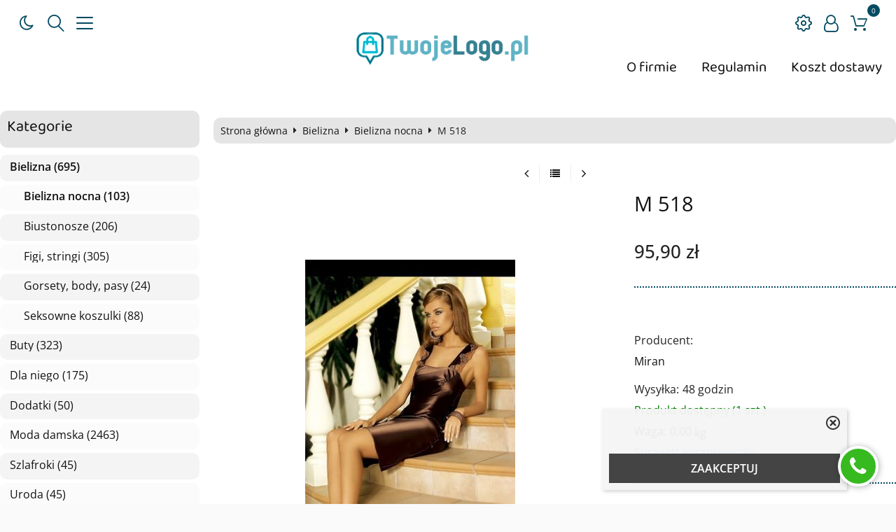

--- FILE ---
content_type: text/html; charset=UTF-8
request_url: https://sklep.esklep.net.pl/m-518-p-936.html
body_size: 12627
content:
<!DOCTYPE html>
<html xmlns="http://www.w3.org/1999/xhtml" dir="ltr" xml:lang="pl" lang="pl">
<head>
<script>
	if (localStorage.getItem("dark") > 0) {
		document.documentElement.style.setProperty('background', 'rgb(17, 17, 17)');
	} else {
		document.documentElement.style.setProperty('background', 'rgb(250, 250, 250)');
	};
</script>
	<meta http-equiv="Content-Type" content="text/html; charset=utf-8" />

<title>M 518 - Sklep internetowy odzież damska, odzież męska, odzież dziecięca, obuwie, niskie ceny.</title>
<meta name="description" content="Koszulka z satyny w kolorze brązu , z urokliwym mieniącym się haftem spowijającym ramiona .Cięcia wzdłuż biustu pozwalają uwypuklić biust. Sklep internetowy odzież damska, odzież męska, odzież dziecięca, obuwie, niskie ceny.">
<meta name="keywords" content="M, 518, Sklep internetowy odzież damska, odzież męska, odzież dziecięca, obuwie, niskie ceny.">

<meta name="viewport" content="width=device-width, initial-scale=1">

<base href="https://sklep.esklep.net.pl/" />

<link rel="SHORTCUT ICON" href="templates/szablony/szablon_2023_03_RWD/images/header/ikona.ico">

	<style>
		body { background: none; }
		#body-wrapper { width: 1566px; }
		#lewaKolumna {
			width: 285px;
			margin-right: 10px;
		}
		#prawaKolumna {
			width: 285px;
			margin-left: 10px;
		}
		#lewaKolumna .infoBox + .infoBox { margin-top: 10px; }
		#prawaKolumna .infoBox  + .infoBox { margin-top: 10px; }
		#srodkowaKolumna .sliderRev { margin-bottom: 10px; }
		.contentBox { padding: 5px; }
		.product-picture img { max-height: 300px; }
		.listaProduktow > li { width: 33.333333333333%; }
		.listaKategorii > li { width: 33.333333333333%; }
	</style>

<link rel="stylesheet" href="templates/css/main.css" media="all">
<link rel="stylesheet" href="templates/szablony/szablon_2023_03_RWD/stylesheet.css" media="all">
<meta name="robots" content="index,follow" />
<meta property="og:image" content="https://sklep.esklep.net.pl/images/db_imagescustom900x1200_10844.jpg"/>
<meta property="og:url" content="https://sklep.esklep.net.pl/m-518-p-936.html"/>
<meta property="og:title" content="M 518"/>
<meta property="og:description" content="Koszulka z satyny w kolorze brązu , z urokliwym mieniącym się haftem spowijającym ramiona .Cięcia wzdłuż biustu pozwalają uwypuklić biust."/>
<script>var produkt = {};</script>
<script async src="//pagead2.googlesyndication.com/pagead/js/adsbygoogle.js"></script>
<script>
  (adsbygoogle = window.adsbygoogle || []).push({
    google_ad_client: "ca-pub-5873246415647412",
    enable_page_level_ads: true
  });
</script>
<link rel="stylesheet" href="templates/css/product_info_4.css"></head>
<body class="asite">
			<div id="body-wrapper">
		<div id="fb-root"></div>
				<header id="hTop">
			<div id="header-default-top">
	<div class="container">
		<div class="logo_top">
			<div class="logo"><a href="https://sklep.esklep.net.pl/" title="Sklep internetowy odzież damska, odzież męska, odzież dziecięca, obuwie, niskie ceny."><img src="templates/szablony/szablon_2023_03_RWD/images/header/logo.png" alt="Sklep internetowy odzież damska, odzież męska, odzież dziecięca, obuwie, niskie ceny." title=" Sklep internetowy odzież damska, odzież męska, odzież dziecięca, obuwie, niskie ceny. "></a></div>		</div>
		<div id="wyszukaj"><form name="quick_find" action="https://sklep.esklep.net.pl/advanced_search_result.php" method="get"><input type="text" name="keywords" size="10" class="input" placeholder="" /><input type="hidden" name="sStore" value="lucrtfb87a9e1cn6kfo1d3nql3" /><button class="btn"></button></form></div>		<nav class="pasekMenu box1">
								<ul class="menuResponsywne">
						<li id="swich_mode">
							<i class="idark fa fa-moon-o"></i>
							<i class="isun fa fa-sun-o"></i>
						</li>
						<li class="boxMT"><a id="offerHead" class="icons-lines7" data-kontener="infoKategorie"></a></li>						<li class="boxST"><a id="searchTop" class="szukaj icons-magnifying-glass34" data-kontener="szukaj"></a></li>					</ul>
								<div class="kontenerMenuResponsywne">
					<div class="m_close">
						<i class="fa fa-times-circle-o" aria-hidden="true"></i>
					</div>
					<div class="infoKategorie">
						<div class="addLinks kategorie">
													</div>
						<div class="kategorie">
							<h3>
								<a href="https://sklep.esklep.net.pl/categories.php" title="Kategorie">
									Kategorie								</a>
							</h3>
							<ul class="kategorie"><li><a href="https://sklep.esklep.net.pl/bielizna-c-6.html" title="Bielizna">Bielizna</a><span class="przelacz"></span><ul class="podkategorie"><li><a href="https://sklep.esklep.net.pl/bielizna-nocna-c-6_32.html" title="Bielizna nocna">Bielizna nocna</a></li><li><a href="https://sklep.esklep.net.pl/biustonosze-c-6_7.html" title="Biustonosze">Biustonosze</a></li><li><a href="https://sklep.esklep.net.pl/figi-stringi-c-6_8.html" title="Figi, stringi">Figi, stringi</a></li><li><a href="https://sklep.esklep.net.pl/gorsety-body-pasy-c-6_9.html" title="Gorsety, body, pasy">Gorsety, body, pasy</a></li><li><a href="https://sklep.esklep.net.pl/seksowne-koszulki-c-6_10.html" title="Seksowne koszulki">Seksowne koszulki</a></li></ul></li><li><a href="https://sklep.esklep.net.pl/buty-c-18.html" title="Buty">Buty</a><span class="przelacz"></span><ul class="podkategorie"><li><a href="https://sklep.esklep.net.pl/botki-i-polbuty-c-18_28.html" title="Botki i półbuty">Botki i półbuty</a></li><li><a href="https://sklep.esklep.net.pl/czolenka-c-18_19.html" title="Czółenka">Czółenka</a></li><li><a href="https://sklep.esklep.net.pl/kozaki-c-18_22.html" title="Kozaki">Kozaki</a></li></ul></li><li><a href="https://sklep.esklep.net.pl/dla-niego-c-30.html" title="Dla niego">Dla niego</a><span class="przelacz"></span><ul class="podkategorie"><li><a href="https://sklep.esklep.net.pl/kurtki-marynarki-c-30_31.html" title="Kurtki, marynarki">Kurtki, marynarki</a></li><li><a href="https://sklep.esklep.net.pl/swetry-c-30_34.html" title="Swetry">Swetry</a></li></ul></li><li><a href="https://sklep.esklep.net.pl/dodatki-c-20.html" title="Dodatki">Dodatki</a><span class="przelacz"></span><ul class="podkategorie"><li><a href="https://sklep.esklep.net.pl/apaszki-i-szale-c-20_21.html" title="Apaszki i szale">Apaszki i szale</a></li><li><a href="https://sklep.esklep.net.pl/rekawiczki-c-20_23.html" title="Rękawiczki">Rękawiczki</a></li></ul></li><li><a href="https://sklep.esklep.net.pl/moda-damska-c-11.html" title="Moda damska">Moda damska</a><span class="przelacz"></span><ul class="podkategorie"><li><a href="https://sklep.esklep.net.pl/bluzki-damskie-c-11_14.html" title="Bluzki damskie">Bluzki damskie</a></li><li><a href="https://sklep.esklep.net.pl/koszule-damskie-c-11_12.html" title="Koszule damskie">Koszule damskie</a></li><li><a href="https://sklep.esklep.net.pl/spodnie-c-11_24.html" title="Spodnie">Spodnie</a></li><li><a href="https://sklep.esklep.net.pl/spodnice-c-11_27.html" title="Spódnice">Spódnice</a></li><li><a href="https://sklep.esklep.net.pl/sukienki-dzienne-c-11_26.html" title="Sukienki dzienne">Sukienki dzienne</a></li><li><a href="https://sklep.esklep.net.pl/sukienki-wieczorowe-c-11_29.html" title="Sukienki wieczorowe">Sukienki wieczorowe</a></li><li><a href="https://sklep.esklep.net.pl/swetry-bolerka-c-11_13.html" title="Swetry, bolerka">Swetry, bolerka</a></li><li><a href="https://sklep.esklep.net.pl/zakiety-i-plaszcze-c-11_15.html" title="Żakiety i płaszcze">Żakiety i płaszcze</a></li></ul></li><li><a href="https://sklep.esklep.net.pl/szlafroki-c-33.html" title="Szlafroki">Szlafroki</a></li><li><a href="https://sklep.esklep.net.pl/uroda-c-16.html" title="Uroda">Uroda</a><span class="przelacz"></span><ul class="podkategorie"><li><a href="https://sklep.esklep.net.pl/kosmetyki-pielegnacyjne-c-16_17.html" title="Kosmetyki pielęgnacyjne">Kosmetyki pielęgnacyjne</a></li><li><a href="https://sklep.esklep.net.pl/super-linia-c-16_25.html" title="Super linia">Super linia</a></li></ul></li><li><a href="https://sklep.esklep.net.pl/bielizna-damska-c-1.html" title="Bielizna damska">Bielizna damska</a></li><li><a href="https://sklep.esklep.net.pl/bielizna-meska-c-2.html" title="Bielizna męska">Bielizna męska</a></li><li><a href="https://sklep.esklep.net.pl/bielizna-dziecieca-c-5.html" title="Bielizna dziecięca">Bielizna dziecięca</a></li></ul>						</div>
						<div class="informacje kategorie">
							<h3>Informacje</h3>
							<li><a href="https://sklep.esklep.net.pl/sklep-internetowy-o-firmie-inf-17.html" title="O firmie">O firmie</a></li><li><a href="https://sklep.esklep.net.pl/sklep-internetowy-regulamin-sklepu-program-sklep-oprogramowanie-sklepy-internetowe-inf-4.html" title="Regulamin">Regulamin</a></li><li><a href="https://sklep.esklep.net.pl/sklep-internetowy-koszt-zalozenie-sklepu-program-sklep-sklepy-internetowe-inf-5.html" title="Koszt dostawy">Koszt dostawy</a></li>						</div>
						<div class="box_konto kategorie">
							<ul class="linkiKonta"><li class="zaloguj"><a href="https://sklep.esklep.net.pl/login.php"
					title="Zaloguj się">Zaloguj się</a></li><li class="zarejestruj"><a href="https://sklep.esklep.net.pl/login.php#jestem_nowy"
					title="Zarejestruj">Zarejestruj</a></li></ul>						</div>
					</div>
				</div>
		</nav>
		<nav class="pasekMenu">
								<ul class="menuResponsywne">
						<li><a id="clang" class="icons-gear40" data-kontener="infoKategorie"></a></li>						<li class="zaloguj"><a href="https://sklep.esklep.net.pl/login.php"
					title="Zaloguj się">Zaloguj się</a></li><li class="zarejestruj"><a href="https://sklep.esklep.net.pl/login.php#jestem_nowy"
					title="Zarejestruj">Zarejestruj</a></li>						<li><a id="basketTop" class="icons-shopping-cart13" data-kontener="koszyk"><span class="number aktuKoszykIlosc"><0</span></a></li>
					</ul>
						</nav>
			</div>
<div id="header_koszyk">
		<div class="content"><div id="closeBasket"><i class="fa fa-times" aria-hidden="true"></i>
</div><div><div id="shopping_cart_header"><div class="tresc">...jest pusty</div></div></div><div class="przyciski"><a href="https://sklep.esklep.net.pl/shopping_cart.php" title="Koszyk" class="button">Koszyk</a></div></div>
<div id="jezyki_box">
	<div class="jezykiWaluty"><form name="regional" action="https://sklep.esklep.net.pl//product_info.php" method="get"><select name="currency" onChange="this.form.submit();"><option value="PLN" SELECTED>PLN</option><option value="EUR">EUR</option><option value="USD">USD</option><option value="GBP">GBP</option><option value="CZK">CZK</option></select><input type="hidden" name="products_id" value="936" /><input type="hidden" name="sStore" value="lucrtfb87a9e1cn6kfo1d3nql3" /></form></div></div>
	</div>
</div>
<div id="header-default">
	<div class="container">


<nav class="pasekMenu">
	<ul id="menu" class="MM menuZwykle lBox">
		<li class="zaloguj"><a href="https://sklep.esklep.net.pl/login.php"
					title="Zaloguj się">Zaloguj się</a></li><li class="zarejestruj"><a href="https://sklep.esklep.net.pl/login.php#jestem_nowy"
					title="Zarejestruj">Zarejestruj</a></li>	</ul>
	<ul class="kategorieNaglowek rBox">
		<li><a href="https://sklep.esklep.net.pl/sklep-internetowy-o-firmie-inf-17.html" title="O firmie">O firmie</a></li><li><a href="https://sklep.esklep.net.pl/sklep-internetowy-regulamin-sklepu-program-sklep-oprogramowanie-sklepy-internetowe-inf-4.html" title="Regulamin">Regulamin</a></li><li><a href="https://sklep.esklep.net.pl/sklep-internetowy-koszt-zalozenie-sklepu-program-sklep-sklepy-internetowe-inf-5.html" title="Koszt dostawy">Koszt dostawy</a></li>	</ul>	
</nav>


<div class="naglowek"><div class="logo"><a href="https://sklep.esklep.net.pl/" title="Sklep internetowy odzież damska, odzież męska, odzież dziecięca, obuwie, niskie ceny."><img src="templates/szablony/szablon_2023_03_RWD/images/header/logo.png" alt="Sklep internetowy odzież damska, odzież męska, odzież dziecięca, obuwie, niskie ceny." title=" Sklep internetowy odzież damska, odzież męska, odzież dziecięca, obuwie, niskie ceny. "></a></div></div>	</div>
</div>

<script src="templates/szablony/szablon_2023_03_RWD/header.js" defer></script>

		</header>
						<main>
			<div class="container">
						<!-- column_left //-->
			<div id="lewaKolumna"><!-- categories //-->
<div id="kategorieInfoBox" class="kategorieRozwijane infoBox"><div class="infoBoxHeading"><a href="https://sklep.esklep.net.pl/categories.php" title="Kategorie">Kategorie</a><div id="catst" style="float:right;width:10%;margin-top:0px;text-align:right;"></div></div><div class="infoBoxContents"><div class="tresc"><div class="submenuKontener parent" data-id="6"><p><a href="https://sklep.esklep.net.pl/bielizna-c-6.html" title="Bielizna">Bielizna&nbsp;(695)</a></p>
</div>
<div class="submenuKontener parent" data-id="18"><p><a href="https://sklep.esklep.net.pl/buty-c-18.html" title="Buty">Buty&nbsp;(323)</a></p>
</div>
<div class="submenuKontener parent" data-id="30"><p><a href="https://sklep.esklep.net.pl/dla-niego-c-30.html" title="Dla niego">Dla niego&nbsp;(175)</a></p>
</div>
<div class="submenuKontener parent" data-id="20"><p><a href="https://sklep.esklep.net.pl/dodatki-c-20.html" title="Dodatki">Dodatki&nbsp;(50)</a></p>
</div>
<div class="submenuKontener parent" data-id="11"><p><a href="https://sklep.esklep.net.pl/moda-damska-c-11.html" title="Moda damska">Moda damska&nbsp;(2463)</a></p>
</div>
<div class="submenuKontener" data-id="33"><p><a href="https://sklep.esklep.net.pl/szlafroki-c-33.html" title="Szlafroki">Szlafroki&nbsp;(45)</a></p>
</div>
<div class="submenuKontener parent" data-id="16"><p><a href="https://sklep.esklep.net.pl/uroda-c-16.html" title="Uroda">Uroda&nbsp;(45)</a></p>
</div>
<div class="submenuKontener" data-id="1"><p><a href="https://sklep.esklep.net.pl/bielizna-damska-c-1.html" title="Bielizna damska">Bielizna damska</a></p>
</div>
<div class="submenuKontener" data-id="2"><p><a href="https://sklep.esklep.net.pl/bielizna-meska-c-2.html" title="Bielizna męska">Bielizna męska</a></p>
</div>
<div class="submenuKontener" data-id="5"><p><a href="https://sklep.esklep.net.pl/bielizna-dziecieca-c-5.html" title="Bielizna dziecięca">Bielizna dziecięca</a></p>
</div>

</div></div><div class="infoBoxFooter"></div></div><script>var activeCategory = "6_32";</script><!-- categories_eof //-->
<!-- whats_new //-->
<div id="nowosciInfoBox" class="infoBox"><div class="infoBoxHeading"><a href="https://sklep.esklep.net.pl/products_new.php" title="Nowości">Nowości</a></div><div class="infoBoxContents"><div class="tresc"><div id="windowHider"><div id="containerHider"><div class="innerHider net77_nowosci_nowe"><div class="product-wrapper"><div class="product-picture"><a href="https://sklep.esklep.net.pl/zakiet-moe030-mint-p-2748.html" title="Żakiet MOE030 Mint" class="podgladMiniaturek" data-idProduktu="2748"><img src="images/min/product_min/db_imagescustom900x1200_48247.jpg" alt="Żakiet MOE030 Mint" title=" Żakiet MOE030 Mint " width="300" height="300" loading="lazy"></a><div class="show-zoom mobile"><div class="icon"></div><div class="text">Szybki podgląd</div></div></div><script>produkt["2748"] = {"zoom":"images\/min\/product_mid\/db_imagescustom900x1200_48247.jpg","tytul":"\u017bakiet MOE030 Mint","opis":"","cena":"<span class=\"cenaBrutto\">128,90 z\u0142<\/span>","urlProduktu":null,"przyciski":["closetRemove","shoppingCart","tellFriend"]};</script><div class="nazwa net77_tytul"><a href="https://sklep.esklep.net.pl/zakiet-moe030-mint-p-2748.html" title="Żakiet MOE030 Mint">Żakiet MOE030 Mint</a></div><div class="net77_cena"><span class="cenaBrutto">128,90 zł</span></div></div></div><div class="innerHider net77_nowosci_nowe"><div class="product-wrapper"><div class="product-picture"><a href="https://sklep.esklep.net.pl/zakiet-moe030-powder-pink-p-2749.html" title="Żakiet MOE030 Powder Pink" class="podgladMiniaturek" data-idProduktu="2749"><img src="images/min/product_min/db_imagescustom900x1200_48250.jpg" alt="Żakiet MOE030 Powder Pink" title=" Żakiet MOE030 Powder Pink " width="300" height="300" loading="lazy"></a><div class="show-zoom mobile"><div class="icon"></div><div class="text">Szybki podgląd</div></div></div><script>produkt["2749"] = {"zoom":"images\/min\/product_mid\/db_imagescustom900x1200_48250.jpg","tytul":"\u017bakiet MOE030 Powder Pink","opis":"","cena":"<span class=\"cenaBrutto\">128,90 z\u0142<\/span>","urlProduktu":null,"przyciski":["closetRemove","shoppingCart","tellFriend"]};</script><div class="nazwa net77_tytul"><a href="https://sklep.esklep.net.pl/zakiet-moe030-powder-pink-p-2749.html" title="Żakiet MOE030 Powder Pink">Żakiet MOE030 Powder Pink</a></div><div class="net77_cena"><span class="cenaBrutto">128,90 zł</span></div></div></div><div class="innerHider net77_nowosci_nowe"><div class="product-wrapper"><div class="product-picture"><a href="https://sklep.esklep.net.pl/zakiet-moe030-yellow-p-2750.html" title="Żakiet MOE030 Yellow" class="podgladMiniaturek" data-idProduktu="2750"><img src="images/min/product_min/db_imagescustom900x1200_48253.jpg" alt="Żakiet MOE030 Yellow" title=" Żakiet MOE030 Yellow " width="300" height="300" loading="lazy"></a><div class="show-zoom mobile"><div class="icon"></div><div class="text">Szybki podgląd</div></div></div><script>produkt["2750"] = {"zoom":"images\/min\/product_mid\/db_imagescustom900x1200_48253.jpg","tytul":"\u017bakiet MOE030 Yellow","opis":"","cena":"<span class=\"cenaBrutto\">128,90 z\u0142<\/span>","urlProduktu":null,"przyciski":["closetRemove","shoppingCart","tellFriend"]};</script><div class="nazwa net77_tytul"><a href="https://sklep.esklep.net.pl/zakiet-moe030-yellow-p-2750.html" title="Żakiet MOE030 Yellow">Żakiet MOE030 Yellow</a></div><div class="net77_cena"><span class="cenaBrutto">128,90 zł</span></div></div></div><div class="innerHider net77_nowosci_nowe"><div class="product-wrapper"><div class="product-picture"><a href="https://sklep.esklep.net.pl/spodnie-spodnie-dresowe-moe056-dark-grey-p-2751.html" title="Spodnie Spodnie dresowe MOE056 Dark Grey" class="podgladMiniaturek" data-idProduktu="2751"><img src="images/min/product_min/db_imagescustom900x1200_48256.jpg" alt="Spodnie Spodnie dresowe MOE056 Dark Grey" title=" Spodnie Spodnie dresowe MOE056 Dark Grey " width="300" height="300" loading="lazy"></a><div class="show-zoom mobile"><div class="icon"></div><div class="text">Szybki podgląd</div></div></div><script>produkt["2751"] = {"zoom":"images\/min\/product_mid\/db_imagescustom900x1200_48256.jpg","tytul":"Spodnie Spodnie dresowe MOE056 Dark Grey","opis":"","cena":"<span class=\"cenaBrutto\">104,90 z\u0142<\/span>","urlProduktu":null,"przyciski":["closetRemove","shoppingCart","tellFriend"]};</script><div class="nazwa net77_tytul"><a href="https://sklep.esklep.net.pl/spodnie-spodnie-dresowe-moe056-dark-grey-p-2751.html" title="Spodnie Spodnie dresowe MOE056 Dark Grey">Spodnie Spodnie dresowe MOE056 Dark Grey</a></div><div class="net77_cena"><span class="cenaBrutto">104,90 zł</span></div></div></div><div class="innerHider net77_nowosci_nowe"><div class="product-wrapper"><div class="product-picture"><a href="https://sklep.esklep.net.pl/spodnie-spodnie-dresowe-moe056-grey-p-2752.html" title="Spodnie Spodnie dresowe MOE056 Grey" class="podgladMiniaturek" data-idProduktu="2752"><img src="images/min/product_min/db_imagescustom900x1200_48259.jpg" alt="Spodnie Spodnie dresowe MOE056 Grey" title=" Spodnie Spodnie dresowe MOE056 Grey " width="300" height="300" loading="lazy"></a><div class="show-zoom mobile"><div class="icon"></div><div class="text">Szybki podgląd</div></div></div><script>produkt["2752"] = {"zoom":"images\/min\/product_mid\/db_imagescustom900x1200_48259.jpg","tytul":"Spodnie Spodnie dresowe MOE056 Grey","opis":"","cena":"<span class=\"cenaBrutto\">104,90 z\u0142<\/span>","urlProduktu":null,"przyciski":["closetRemove","shoppingCart","tellFriend"]};</script><div class="nazwa net77_tytul"><a href="https://sklep.esklep.net.pl/spodnie-spodnie-dresowe-moe056-grey-p-2752.html" title="Spodnie Spodnie dresowe MOE056 Grey">Spodnie Spodnie dresowe MOE056 Grey</a></div><div class="net77_cena"><span class="cenaBrutto">104,90 zł</span></div></div></div><div class="innerHider net77_nowosci_nowe"><div class="product-wrapper"><div class="product-picture"><a href="https://sklep.esklep.net.pl/spodnie-spodnie-dresowe-moe055-black-p-2753.html" title="Spodnie Spodnie dresowe MOE055 Black" class="podgladMiniaturek" data-idProduktu="2753"><img src="images/min/product_min/db_imagescustom900x1200_48264.jpg" alt="Spodnie Spodnie dresowe MOE055 Black" title=" Spodnie Spodnie dresowe MOE055 Black " width="300" height="300" loading="lazy"></a><div class="show-zoom mobile"><div class="icon"></div><div class="text">Szybki podgląd</div></div></div><script>produkt["2753"] = {"zoom":"images\/min\/product_mid\/db_imagescustom900x1200_48264.jpg","tytul":"Spodnie Spodnie dresowe MOE055 Black","opis":"","cena":"<span class=\"cenaBrutto\">84,90 z\u0142<\/span>","urlProduktu":null,"przyciski":["closetRemove","shoppingCart","tellFriend"]};</script><div class="nazwa net77_tytul"><a href="https://sklep.esklep.net.pl/spodnie-spodnie-dresowe-moe055-black-p-2753.html" title="Spodnie Spodnie dresowe MOE055 Black">Spodnie Spodnie dresowe MOE055 Black</a></div><div class="net77_cena"><span class="cenaBrutto">84,90 zł</span></div></div></div><div class="innerHider net77_nowosci_nowe"><div class="product-wrapper"><div class="product-picture"><a href="https://sklep.esklep.net.pl/spodnie-spodnie-dresowe-moe055-blue-p-2754.html" title="Spodnie Spodnie dresowe MOE055 Blue" class="podgladMiniaturek" data-idProduktu="2754"><img src="images/min/product_min/db_imagescustom900x1200_48267.jpg" alt="Spodnie Spodnie dresowe MOE055 Blue" title=" Spodnie Spodnie dresowe MOE055 Blue " width="300" height="300" loading="lazy"></a><div class="show-zoom mobile"><div class="icon"></div><div class="text">Szybki podgląd</div></div></div><script>produkt["2754"] = {"zoom":"images\/min\/product_mid\/db_imagescustom900x1200_48267.jpg","tytul":"Spodnie Spodnie dresowe MOE055 Blue","opis":"","cena":"<span class=\"cenaBrutto\">84,90 z\u0142<\/span>","urlProduktu":null,"przyciski":["closetRemove","shoppingCart","tellFriend"]};</script><div class="nazwa net77_tytul"><a href="https://sklep.esklep.net.pl/spodnie-spodnie-dresowe-moe055-blue-p-2754.html" title="Spodnie Spodnie dresowe MOE055 Blue">Spodnie Spodnie dresowe MOE055 Blue</a></div><div class="net77_cena"><span class="cenaBrutto">84,90 zł</span></div></div></div><div class="innerHider net77_nowosci_nowe"><div class="product-wrapper"><div class="product-picture"><a href="https://sklep.esklep.net.pl/spodnie-spodnie-dresowe-moe055-grey-p-2755.html" title="Spodnie Spodnie dresowe MOE055 Grey" class="podgladMiniaturek" data-idProduktu="2755"><img src="images/min/product_min/db_imagescustom900x1200_48270.jpg" alt="Spodnie Spodnie dresowe MOE055 Grey" title=" Spodnie Spodnie dresowe MOE055 Grey " width="300" height="300" loading="lazy"></a><div class="show-zoom mobile"><div class="icon"></div><div class="text">Szybki podgląd</div></div></div><script>produkt["2755"] = {"zoom":"images\/min\/product_mid\/db_imagescustom900x1200_48270.jpg","tytul":"Spodnie Spodnie dresowe MOE055 Grey","opis":"","cena":"<span class=\"cenaBrutto\">84,90 z\u0142<\/span>","urlProduktu":null,"przyciski":["closetRemove","shoppingCart","tellFriend"]};</script><div class="nazwa net77_tytul"><a href="https://sklep.esklep.net.pl/spodnie-spodnie-dresowe-moe055-grey-p-2755.html" title="Spodnie Spodnie dresowe MOE055 Grey">Spodnie Spodnie dresowe MOE055 Grey</a></div><div class="net77_cena"><span class="cenaBrutto">84,90 zł</span></div></div></div><div class="innerHider net77_nowosci_nowe"><div class="product-wrapper"><div class="product-picture"><a href="https://sklep.esklep.net.pl/spodnie-spodnie-dresowe-moe055-khaki-p-2756.html" title="Spodnie Spodnie dresowe MOE055 Khaki" class="podgladMiniaturek" data-idProduktu="2756"><img src="images/min/product_min/db_imagescustom900x1200_48273.jpg" alt="Spodnie Spodnie dresowe MOE055 Khaki" title=" Spodnie Spodnie dresowe MOE055 Khaki " width="300" height="300" loading="lazy"></a><div class="show-zoom mobile"><div class="icon"></div><div class="text">Szybki podgląd</div></div></div><script>produkt["2756"] = {"zoom":"images\/min\/product_mid\/db_imagescustom900x1200_48273.jpg","tytul":"Spodnie Spodnie dresowe MOE055 Khaki","opis":"","cena":"<span class=\"cenaBrutto\">84,90 z\u0142<\/span>","urlProduktu":null,"przyciski":["closetRemove","shoppingCart","tellFriend"]};</script><div class="nazwa net77_tytul"><a href="https://sklep.esklep.net.pl/spodnie-spodnie-dresowe-moe055-khaki-p-2756.html" title="Spodnie Spodnie dresowe MOE055 Khaki">Spodnie Spodnie dresowe MOE055 Khaki</a></div><div class="net77_cena"><span class="cenaBrutto">84,90 zł</span></div></div></div><div class="innerHider net77_nowosci_nowe"><div class="product-wrapper"><div class="product-picture"><a href="https://sklep.esklep.net.pl/spodnie-spodnie-dresowe-moe055-pink-p-2757.html" title="Spodnie Spodnie dresowe MOE055 Pink" class="podgladMiniaturek" data-idProduktu="2757"><img src="images/min/product_min/db_imagescustom900x1200_48276.jpg" alt="Spodnie Spodnie dresowe MOE055 Pink" title=" Spodnie Spodnie dresowe MOE055 Pink " width="300" height="300" loading="lazy"></a><div class="show-zoom mobile"><div class="icon"></div><div class="text">Szybki podgląd</div></div></div><script>produkt["2757"] = {"zoom":"images\/min\/product_mid\/db_imagescustom900x1200_48276.jpg","tytul":"Spodnie Spodnie dresowe MOE055 Pink","opis":"","cena":"<span class=\"cenaBrutto\">84,90 z\u0142<\/span>","urlProduktu":null,"przyciski":["closetRemove","shoppingCart","tellFriend"]};</script><div class="nazwa net77_tytul"><a href="https://sklep.esklep.net.pl/spodnie-spodnie-dresowe-moe055-pink-p-2757.html" title="Spodnie Spodnie dresowe MOE055 Pink">Spodnie Spodnie dresowe MOE055 Pink</a></div><div class="net77_cena"><span class="cenaBrutto">84,90 zł</span></div></div></div></div></div>
</div></div><div class="infoBoxFooter"></div></div><!-- featured_products_eof //--><!-- featured_products //-->
<div id="polecaneInfoBox" class="infoBox"><div class="infoBoxHeading"><a href="https://sklep.esklep.net.pl/featured_products.php" title="Polecamy">Polecamy</a></div><div class="infoBoxContents"><div class="tresc"><div id="windowSlider"><div id="container1"></div></div>
</div></div><div class="infoBoxFooter"></div></div><!-- featured_products_eof //--><!-- news //-->
<div id="aktualnosciInfoBox" class="infoBox"><div class="infoBoxHeading"><a href="https://sklep.esklep.net.pl/news_info.php" title="Blog">Blog</a></div><div class="infoBoxContents"><div class="tresc"><div class="aktualnosc"><div class="tytul"><a href="https://sklep.esklep.net.pl/aktowki-z-logo-na-prezent-tanio-n-15.html" title="Aktówki z logo na prezent tanio.">Aktówki z logo na prezent tanio.</a></div><div class="data">21-05-2025</div><div class="obrazek"><img src="images/aktowki_z_logo.jpg" alt=""></div></div>
<div class="aktualnosc"><div class="tytul"><a href="https://sklep.esklep.net.pl/apteczki-przemyslowe-i-biurowe-tanio-n-14.html" title="Apteczki przemysłowe i biurowe tanio.">Apteczki przemysłowe i biurowe tanio.</a></div><div class="data">16-05-2025</div><div class="obrazek"><img src="images/apteczki_przemyslowe_i_biurowe.jpg" alt=""></div></div>
<div class="aktualnosc"><div class="tytul"><a href="https://sklep.esklep.net.pl/kurtki-skorzane-z-filmow-tanio-n-13.html" title="Kurtki skórzane z filmów tanio.">Kurtki skórzane z filmów tanio.</a></div><div class="data">07-05-2025</div><div class="obrazek"><img src="images/kurtki_skorzane_z_filmow_2.jpg" alt=""></div></div>
<div class="aktualnosc"><div class="tytul"><a href="https://sklep.esklep.net.pl/durze-kurtki-skorzane-dla-wszystkich-tanio-na-zamowienie-n-12.html" title="Durze kurtki skórzane dla wszystkich tanio na zamówienie.">Durze kurtki skórzane dla wszystkich tanio na zamówienie.</a></div><div class="data">04-04-2025</div><div class="obrazek"><img src="images/durze_kurtki_skorzane.jpg" alt=""></div></div>
<div class="aktualnosc"><div class="tytul"><a href="https://sklep.esklep.net.pl/wozek-dzieciecy-wielofunkcyjny-tanio-n-11.html" title="Wózek dziecięcy wielofunkcyjny tanio.">Wózek dziecięcy wielofunkcyjny tanio.</a></div><div class="data">27-03-2025</div><div class="obrazek"><img src="images/wozek_dzieciecy_wielofunkcyjny.jpg" alt=""></div></div>
<div style="margin-top: 10px;"><a href="https://sklep.esklep.net.pl/news_info.php" title="Czytaj więcej">Czytaj więcej</a></div>
</div></div><div class="infoBoxFooter"></div></div><!-- news_eof  //--></div>			<!-- column_left_eof //-->

			<div id="srodkowaKolumna">					<div id="sciezka">
						<div class="container">
							<a href="https://sklep.esklep.net.pl/" title="Strona główna" class="headerNavigation">Strona główna</a><i class="fa fa-caret-right"></i><a href="https://sklep.esklep.net.pl/bielizna-c-6.html" title="Bielizna" class="headerNavigation">Bielizna</a><i class="fa fa-caret-right"></i><a href="https://sklep.esklep.net.pl/bielizna-nocna-c-6_32.html" title="Bielizna nocna" class="headerNavigation">Bielizna nocna</a><i class="fa fa-caret-right"></i>M 518						</div>
					</div>
						<div class="center">
			<div class="buttons-nav"><a class="fa fa-angle-left" title="Poprzedni" href="https://sklep.esklep.net.pl/m-526-p-935.html"></a><a class="fa fa-list" title="Lista" href="https://sklep.esklep.net.pl/bielizna-nocna-c-6_32.html"></a><a class="fa fa-angle-right" title="Następny" href="https://sklep.esklep.net.pl/m-657-p-937.html"></a></div>		</div>
			<div class="product-block">
		<div class="gallery">
			
			<div class="preview">
								<a href="images/db_imagescustom900x1200_10844.jpg"><img src="images/min/product_mid/db_imagescustom900x1200_10844.jpg" alt=""></a>
			</div>
		</div>

		<div class="details" id="szczegolyProduktu">
			<template data-edit-icon="categories.php?action=new_product&pID=936"></template>
			<h1 class="nazwa_produktu">M 518</h1>

			<form name="cart_quantity" action="https://sklep.esklep.net.pl/m-518-p-936.html?action=add_product" method="POST" onsubmit="return false;"><input type="hidden" name="products_id" value="936" />				<div class="modul">
					<div id="cena"><span class="cenaBrutto wartoscBrutto">95,90 zł</span></div><div class="cenaJednostkowa"></div>				</div>

				
						<!-- producent, model, opcje... -->
			<div class="informacje line">
				
				<div class="columns">
											<div class="column">
							<span class="name">Producent:</span>
							<span class="value">
								<a href="https://sklep.esklep.net.pl/miran-m-7.html" title="Miran">
									Miran								</a>
							</span>
						</div>
										</div>

				<div class="shipment-time"><span class="name">Wysyłka:</span><span class="value">48 godzin</span></div><div id="products_quantity"><span class="dostepny">Produkt dostępny (1 szt.)</span></div><div><span class="name">Waga:</span><span class="value">0.00</span><span class="jednostka"> kg</span></div><a href="#kosztyWysylki" class="kosztyWysylkiLink">Sprawdź koszty wysyłki</a><div id="kosztyWysylki" class="ukryj"><div class="kosztyWysylki"><h2>Koszty dostawy tego produktu</h2><div class="ship_list"></div></div></div></div><div class="cart-group line"><p class="ilosc">Ilość:<span class="zmienIlosc"><a class="przycisk odejmij"></a><input type="text" name="quantity" value="1" size="2" style="vertical-align: middle;" /><a class="przycisk dodaj"></a></span><span class="unit">szt.</span></p><p class="cart"><input class='button2' type='submit' alt='Do koszyka' title='Do koszyka' value='Do koszyka' onclick="check_add_basket(this);"/></p><p id="selectoptions" style="display:none;">Proszę wybrać opcje produktu przed dodaniem do koszyka.</p></div><div class="modul"></form><ul class="dodatkowe przyciskiIkony line"><li><a href="https://sklep.esklep.net.pl/product_ask_avaliable.php?products_id=936" podpowiedz="Zapytaj o produkt" class="zapytaj"></a></li><li><a onclick="add_to_closet(936)" podpowiedz="Do przechowalni" class="przechowalnia"></a></li><li><a href="https://sklep.esklep.net.pl/tell_a_friend.php?to_email_address=&products_id=936" podpowiedz="Powiedz znajomemu" class="powiedz"></a></li><li><a href="https://sklep.esklep.net.pl/m-518-p-936.html?action=notify" podpowiedz="Informuj mnie o zmianach" class="informuj"></a></li><li><a href="https://sklep.esklep.net.pl/redirect.php?action=url&goto=http%3A%2F%2Fsklep-internetowy-odziez-damska.sstore.pl%2Fproduct_info.php%3Fproducts_id%3D5396" target="_blank" rel="nofollow" podpowiedz="Więcej informacji o produkcie" class="wiecej"></a></li></ul></div>
    <!-- AddToAny BEGIN -->
    <div class="a2a_kit a2a_kit_size_32 a2a_default_style">
    <a class="a2a_dd" href="https://www.addtoany.com/share"></a>
    <a class="a2a_button_facebook"></a>
    <a class="a2a_button_x"></a>
    <a class="a2a_button_whatsapp"></a>
    <a class="a2a_button_facebook_messenger"></a>
    <a class="a2a_button_email"></a>
    <a class="a2a_button_linkedin"></a>
    <a class="a2a_button_pinterest"></a>
    </div>
    <script async src="https://static.addtoany.com/menu/page.js"></script>
    <!-- AddToAny END -->
  </div></div><ul id="tabs" class="pageTabs"><li><a href="m-518-p-936.html#opis">Opis</a></li><li><a href="m-518-p-936.html#opinie">Opinie</a></li></ul><div id="opis">Koszulka z satyny w kolorze brązu , z urokliwym mieniącym się haftem spowijającym ramiona .Cięcia wzdłuż biustu pozwalają uwypuklić biust.</div><div id="opinie"><p>Dla tego produktu nie napisano jeszcze opinii!</p><a href="https://sklep.esklep.net.pl/product_reviews_write.php?products_id=936" title="Napisz opinię" class="button">Napisz opinię</a><p>Właściciel sklepu internetowego nie gwarantuje, że publikowane opinie pochodzą od konsumentów, którzy używali danego produktu lub go kupili.</p></div><!-- see_also //-->
<!-- see_also_eof //--><!-- also_purchased_products //-->
<!-- also_purchased_products_eof //--></div>
			<!-- column_right //-->
			<div id="prawaKolumna"><!-- information //-->
<div id="informacjeInfoBox" class="infoBox"><div class="infoBoxHeading">Informacje</div><div class="infoBoxContents"><div class="tresc"><ul class="listaIkony"><li class="pozycje0"><a href="https://sklep.esklep.net.pl/sklep-internetowy-o-firmie-inf-17.html">O firmie</a></li> <li class="pozycje0"><a href="https://sklep.esklep.net.pl/sklep-internetowy-regulamin-sklepu-program-sklep-oprogramowanie-sklepy-internetowe-inf-4.html">Regulamin</a></li> <li class="pozycje0"><a href="https://sklep.esklep.net.pl/sklep-internetowy-koszt-zalozenie-sklepu-program-sklep-sklepy-internetowe-inf-5.html">Koszt dostawy</a></li> </ul>
</div></div><div class="infoBoxFooter"></div></div><!-- information_eof //--></div>			<!-- column_right_eof //-->
						</div>
		</main>

					<div id="banner"><script async src="//pagead2.googlesyndication.com/pagead/js/adsbygoogle.js"></script>
<!-- Instalator Gotowesklepy -->
<ins class="adsbygoogle"
style="display:block"
data-ad-client="ca-pub-5873246415647412"
data-ad-slot="1423416991"
data-ad-format="auto"></ins>
<script>
(adsbygoogle = window.adsbygoogle || []).push({});
</script></div>
		
		<footer>
			<div id="footer-default">
	
	<div class="container">
		<div class="row1">
			<div class="column flogo">
				<div class="logo"><a href="https://sklep.esklep.net.pl/" title="Sklep internetowy odzież damska, odzież męska, odzież dziecięca, obuwie, niskie ceny."><img src="templates/szablony/szablon_2023_03_RWD/images/header/logo.png" alt="Sklep internetowy odzież damska, odzież męska, odzież dziecięca, obuwie, niskie ceny." title=" Sklep internetowy odzież damska, odzież męska, odzież dziecięca, obuwie, niskie ceny. "></a></div>				<div class="f-social">
					<a target="_blank" rel="nofollow" class="b_fb" href="https://www.facebook.com/ebiznesPL24" ><i class="fa fa-facebook-square"></i></a><a target="_blank" rel="nofollow" class="b_tw" href="https://twitter.com/ebiznes_pl" ><i class="fa fa-twitter-square"></i></a><a target="_blank" rel="nofollow" class="b_in" href="https://www.instagram.com/" ><i class="fa fa-instagram"></i></a><a target="_blank" rel="nofollow" class="b_yt" href="https://www.youtube.com/channel/UChD_0CoNRabbDKI9Ed1cSbQ" ><i class="fa fa-youtube-square"></i></a>				</div>
			</div>
			<div class="column tprod">
				<div class="title">Kategorie</div>
				<div class="links">
					<ul class="kategorie"><li><a href="https://sklep.esklep.net.pl/bielizna-c-6.html" title="Bielizna">Bielizna</a><span class="przelacz"></span><ul class="podkategorie"><li><a href="https://sklep.esklep.net.pl/bielizna-nocna-c-6_32.html" title="Bielizna nocna">Bielizna nocna</a></li><li><a href="https://sklep.esklep.net.pl/biustonosze-c-6_7.html" title="Biustonosze">Biustonosze</a></li><li><a href="https://sklep.esklep.net.pl/figi-stringi-c-6_8.html" title="Figi, stringi">Figi, stringi</a></li><li><a href="https://sklep.esklep.net.pl/gorsety-body-pasy-c-6_9.html" title="Gorsety, body, pasy">Gorsety, body, pasy</a></li><li><a href="https://sklep.esklep.net.pl/seksowne-koszulki-c-6_10.html" title="Seksowne koszulki">Seksowne koszulki</a></li></ul></li><li><a href="https://sklep.esklep.net.pl/buty-c-18.html" title="Buty">Buty</a><span class="przelacz"></span><ul class="podkategorie"><li><a href="https://sklep.esklep.net.pl/botki-i-polbuty-c-18_28.html" title="Botki i półbuty">Botki i półbuty</a></li><li><a href="https://sklep.esklep.net.pl/czolenka-c-18_19.html" title="Czółenka">Czółenka</a></li><li><a href="https://sklep.esklep.net.pl/kozaki-c-18_22.html" title="Kozaki">Kozaki</a></li></ul></li><li><a href="https://sklep.esklep.net.pl/dla-niego-c-30.html" title="Dla niego">Dla niego</a><span class="przelacz"></span><ul class="podkategorie"><li><a href="https://sklep.esklep.net.pl/kurtki-marynarki-c-30_31.html" title="Kurtki, marynarki">Kurtki, marynarki</a></li><li><a href="https://sklep.esklep.net.pl/swetry-c-30_34.html" title="Swetry">Swetry</a></li></ul></li><li><a href="https://sklep.esklep.net.pl/dodatki-c-20.html" title="Dodatki">Dodatki</a><span class="przelacz"></span><ul class="podkategorie"><li><a href="https://sklep.esklep.net.pl/apaszki-i-szale-c-20_21.html" title="Apaszki i szale">Apaszki i szale</a></li><li><a href="https://sklep.esklep.net.pl/rekawiczki-c-20_23.html" title="Rękawiczki">Rękawiczki</a></li></ul></li><li><a href="https://sklep.esklep.net.pl/moda-damska-c-11.html" title="Moda damska">Moda damska</a><span class="przelacz"></span><ul class="podkategorie"><li><a href="https://sklep.esklep.net.pl/bluzki-damskie-c-11_14.html" title="Bluzki damskie">Bluzki damskie</a></li><li><a href="https://sklep.esklep.net.pl/koszule-damskie-c-11_12.html" title="Koszule damskie">Koszule damskie</a></li><li><a href="https://sklep.esklep.net.pl/spodnie-c-11_24.html" title="Spodnie">Spodnie</a></li><li><a href="https://sklep.esklep.net.pl/spodnice-c-11_27.html" title="Spódnice">Spódnice</a></li><li><a href="https://sklep.esklep.net.pl/sukienki-dzienne-c-11_26.html" title="Sukienki dzienne">Sukienki dzienne</a></li><li><a href="https://sklep.esklep.net.pl/sukienki-wieczorowe-c-11_29.html" title="Sukienki wieczorowe">Sukienki wieczorowe</a></li><li><a href="https://sklep.esklep.net.pl/swetry-bolerka-c-11_13.html" title="Swetry, bolerka">Swetry, bolerka</a></li><li><a href="https://sklep.esklep.net.pl/zakiety-i-plaszcze-c-11_15.html" title="Żakiety i płaszcze">Żakiety i płaszcze</a></li></ul></li><li><a href="https://sklep.esklep.net.pl/szlafroki-c-33.html" title="Szlafroki">Szlafroki</a></li><li><a href="https://sklep.esklep.net.pl/uroda-c-16.html" title="Uroda">Uroda</a><span class="przelacz"></span><ul class="podkategorie"><li><a href="https://sklep.esklep.net.pl/kosmetyki-pielegnacyjne-c-16_17.html" title="Kosmetyki pielęgnacyjne">Kosmetyki pielęgnacyjne</a></li><li><a href="https://sklep.esklep.net.pl/super-linia-c-16_25.html" title="Super linia">Super linia</a></li></ul></li><li><a href="https://sklep.esklep.net.pl/bielizna-damska-c-1.html" title="Bielizna damska">Bielizna damska</a></li><li><a href="https://sklep.esklep.net.pl/bielizna-meska-c-2.html" title="Bielizna męska">Bielizna męska</a></li><li><a href="https://sklep.esklep.net.pl/bielizna-dziecieca-c-5.html" title="Bielizna dziecięca">Bielizna dziecięca</a></li></ul>				</div>
			</div>
			<div class="column tshop ">
				<div class="title">Sklep</div>
				<ul class="links">
					<li><a href="https://sklep.esklep.net.pl/sklep-internetowy-o-firmie-inf-17.html" title="O firmie">O firmie</a></li><li><a href="https://sklep.esklep.net.pl/sklep-internetowy-regulamin-sklepu-program-sklep-oprogramowanie-sklepy-internetowe-inf-4.html" title="Regulamin">Regulamin</a></li><li><a href="https://sklep.esklep.net.pl/sklep-internetowy-koszt-zalozenie-sklepu-program-sklep-sklepy-internetowe-inf-5.html" title="Koszt dostawy">Koszt dostawy</a></li>					<li class="zaloguj"><a href="https://sklep.esklep.net.pl/login.php"
					title="Zaloguj się">Zaloguj się</a></li><li class="zarejestruj"><a href="https://sklep.esklep.net.pl/login.php#jestem_nowy"
					title="Zarejestruj">Zarejestruj</a></li>				</ul>
			</div>
			<div class="column account">
								<div class="title">Moje konto</div>
				<ul class="links">
					<li>
						<a href="https://sklep.esklep.net.pl/account_history.php" title="Moje zamówienia">Moje zamówienia</a>
					</li>
					<li>
						<a href="https://sklep.esklep.net.pl/invoices.php" title="Moje faktury">Moje faktury</a>
					</li>
				
				<li><a href="https://sklep.esklep.net.pl/account_edit.php" title="Dane konta">Dane konta</a></li>
				<li><a href="https://sklep.esklep.net.pl/address_book.php" title="Dane adresowe">Dane adresowe</a></li>
				</ul>
							</div>
			<div class="column newsletter">
				<div class="contNewsLetter">
					<ul id="footer_links"><li>&nbsp;<a href="http://i-pozycjonowanie.pl" title="Pozycjonowanie">Pozycjonowanie</a>&nbsp;</li><li>&nbsp;<a href="http://market24.com.pl" title="Sklepy internetowe">Sklepy internetowe</a>&nbsp;</li></ul><div id="linki2"><div class="newsletter"><span class="tekst">Zapisz się do newslettera:</span><form name="newsletter_sn" action="https://sklep.esklep.net.pl//product_info.php?products_id=936&action=subscribe&sec=rec" method="post"><input type="text" name="sub_email" placeholder="wpisz adres e-mail" /><div id="secrec"><input name="sterc" type="hidden" value="captcha" /><div class="boxTxt captcha"><div class="bHead center">Przepisz kod z obrazka:</div><div class="main boxTxt"><div class="captchaContainer"><img src="https://sklep.esklep.net.pl/captcha.php" /><input type="text" name="captcha" /></div></div></div></div><button class="button" type="button" value="Zapisz" onclick="sendsecrec();">Zapisz</button></form></div></div><div id="linkarz_sstore">Wysokiej jakości  <a href="http://pakiwa.pl/karton-na-pizze-32-cm-x-32-cm-x-4-cm-340-gm2-100-szt-p-5.html" title="kartony na pizze 32" target="_blank" >kartony na pizze 32</a> w niskiej cenie już w sprzedaży.  | Wykonane ze stali  <a href="http://michalgil.pl/index.php?k2,liny-jutowe" title="liny jutowe" target="_blank" >liny jutowe</a> sa teraz dostepne u nas.  | Zdrowe i ekologiczne <a href="http://sklepdlazdrowia.pl" title="Suplementy Diety Visanto, Jerzy Zięba" target="_blank" >Suplementy Diety Visanto, Jerzy Zięba</a> oraz wiele innych w sklepie.  | Tylko u nas <a href="http://mskontener.pl/wynajem-socjalne-c-3.html" title="Wynajem kontenery socjalne Warszawa" target="_blank" >Wynajem kontenery socjalne Warszawa</a> w niskiej cenie.  | </div>				</div>
			</div>
		</div>
	</div>
	<div>
		<div style="text-align: center; padding: 10px;"><a href="https://ebiznes.pl/sklepy-internetowe" target="_blank" title="Sklep internetowy, dropshipping">Sklep internetowy od eBiznes.pl</a></div>	</div>
	<div class="boxLS"><div class="container"></div></div>				
	<script>
		setTimeout(function(){
			jQuery(document).ready(function(){
				jQuery('#linkarz_sstore').clone().attr('id','linkarz_sstore_f').appendTo('.boxLS .container');
			});
		}, 1500);
	</script>
</div>		</footer>

		<link rel="stylesheet" href="templates/fonts/fontawesome.css"><link rel="stylesheet" href="templates/css/ptak_hurt.css"><link rel="stylesheet" href="templates/fancybox/helpers/jquery.fancybox-buttons.css"><link rel="stylesheet" href="templates/fancybox/helpers/jquery.fancybox-thumbs.css"><style>.product-block .gallery { flex: 1 1 60%; }.product-block .gallery { height: 600px; }</style><link rel="stylesheet" type="text/css" href="templates/fancybox/jquery.fancybox.css" media="screen" /><style>img { pointer-events: none; }a { display: inline-block; }.category-description .description .content { max-height: 3em; }@media (max-width: 770px) {.product-picture img { height: 300px; }}@media (max-width: 490px) {.listing .nazwa { max-height: 2.8em; }.listing .opis { max-height: 3.9em; }}</style><script src="includes/javascript/library.php"></script>
<script>
	var product_info = null;

	function setCookie(cname, cvalue, exdays) {
		var d = new Date();
		d.setTime(d.getTime() + (exdays * 24 * 60 * 60 * 1000));
		var expires = "expires=" + d.toUTCString();
		document.cookie = cname + "=" + cvalue + "; " + expires;
	}

	function getCookie(cname) {
		var name = cname + "=";
		var ca = document.cookie.split(';');
		for (var i = 0; i < ca.length; i++) {
			var c = ca[i];
			while (c.charAt(0) == ' ')
				c = c.substring(1);
			if (c.indexOf(name) == 0)
				return c.substring(name.length, c.length);
		}
		return "";
	}

	var maxdni = "365";
	var wart = "936";
	var wyn = getCookie("sStore_ogl");
	if (wyn != '') {
		var tab = wyn.split(',');
		var ster = false;
		for (var x = 0; x < tab.length; x++) {
			if (parseInt(tab[x]) == parseInt(wart))
				ster = true;
		}
		if (!ster && wart != '') {
			wyn = wyn + ", " + wart;
			setCookie("sStore_ogl", wyn, parseInt(maxdni));
		}
	} else
		setCookie("sStore_ogl", wart, parseInt(maxdni));

	function popupWindow(url) {
		window.open(url,'popupWindow','toolbar=no,location=no,directories=no,status=no,menubar=no,scrollbars=no,resizable=yes,copyhistory=no,width=100,height=100,screenX=150,screenY=150,top=150,left=150')
	}

	// sprawdzanie czy opcje zostaly wybrane - pola select
	function checkOptionsSelection() {
		selected = true;
		$('#szczegolyProduktu .options .value select').each(function() {
			if($(this).val() == 0)
				selected = false;
		});

		$('#szczegolyProduktu .options .f-value input').each(function() {
			if (!this.validity.valid)
				selected = false;
		});

		return selected;
	}


	// sprawdzenie opcji i stanu magazynowego przed dodaniem do koszyka
	function check_add_basket(el) {
		product = product_info;

		// sprawdzenie wyboru opcji - pola select
					if (!checkOptionsSelection()) {
				$("#selectoptions").html("Proszę wybrać opcje produktu przed dodaniem do koszyka.");
				return show_options_warning();
			}
		
		// sprawdzenie stanu magazynowego
					var quant = get_quantity('.informacje');
		
		if ((quant>0) || (quant==-1)) {
			$("#selectoptions").html("");
			let form = $(el).closest('form');
			add_to_basket(product.product_id, $('input[name=quantity]').val(), get_options_in(form));
		}
		else
		{
			if(quant==0)
				$("#selectoptions").html('<span class="niedostepny">'+PRODUCT_UNAVAILABLE+'</span>');
			else
				$("#selectoptions").html("Proszę wybrać opcje produktu przed dodaniem do koszyka.");
			return show_options_warning();
		}

		return true;
	}

	function get_ajax(optv, opt, prod) {
		$.ajax('ext/get_image.php', {
			type: 'POST',
			data: {id_pro: prod, id_opt: opt, id_optv: optv},
			success: function (response) {
				if (response) {
					// galeria strony 4 i pozostalych
					if ($('.product-block .gallery').length)
						$(".product-block .gallery .thumbs a[href*='/" + response + "']").click();
					else
						$("#galeriaProduktu a[href*='/" + response + "']").click();
				}
			},
			error: function () {
				alert('Something went wrong...')
			}
		});
	}

	function totalc(weight, dimensions) {
		var o = $('#cena span:last').html();
		$.ajax('ext/shipping.php', {
			type: 'POST',
			data: {weight: weight, cena: o, product_id: dimensions},
			success: function (response) {
			var response = $.parseJSON(response);
					var html = '<div class="pozycja"><div class="nazwa"></div><div class="cena"></div><div class="cena">Darmowa powyżej</div></div>';
					$.each(response, function (key, val) {
					html += '<div class="pozycja"><div class="nazwa">' + val.name + '</div>';
							html += '<div class="cena">';
							html += val.cost;
							html += '</div>';
							html += '<div class="cena">';
							if (parseInt(val.free) > 0) {
					html += val.free;
					}
					html += '</div></div>';
					});
					$('.ship_list').html(html);
			},
			error: function () {
			alert('totalc: Something went wrong...')
			}
		});
		return false;
	}

	// przyciski - + dla ilosci dodawanej do koszyka
	$(function () {
		$('.zmienIlosc .odejmij').click(function () {
			var input = $(this).closest('.zmienIlosc').find('input');

			if (input.prop('value') > 1)
				input.prop('value', function (i, v) {
					return v - 1;
				});
		});
		$('.zmienIlosc .dodaj').click(function () {
			var input = $(this).closest('.zmienIlosc').find('input');

			input.prop('value', function (i, v) {
				return parseInt(v) + 1;
			});
		});
	});

	// galeria opcji - ikona obok nazwy
	var galeriaOpcji = [];

	function gallery(e) {
		let opt_id = $(e.target).data('id');
		let name = $(e.target).data('name');

		tresc = '<div class="pokazObrazkiGaleria">';
		tresc += '<div class="nazwa">' + name + '</div>';
		for (i = 0; i < galeriaOpcji[opt_id].length; ++i) {
			tresc += '<div class="element">';
			tresc += '<div class="zdjecie"><img src="images/min/product_min/' + galeriaOpcji[opt_id][i][1] + '" /></div>';
			tresc += '<div class="wartosc">' + galeriaOpcji[opt_id][i][0] + '</div>';
			tresc += '</div>'; // element
		}

		tresc += '</div>'; // pokazObrazkiGaleria

		$.fancybox.open(tresc);
	}

	// zaznacz 1 wartosc dla kazdej opcji jako aktywna
	function defaultOptions() {
		$('.radio_option').each(function () {
			$(this).find('label:not(.hide)').first().addClass('aktywna');
		});
	}

	// zaznaczenie opcji
	function activeOptions() {
		$('.radio_option .aktywna').removeClass('aktywna');

		$('.radio_option input:checked').each(function() {
			$(this).closest('label').addClass('aktywna');
		});

		// wersja strony 2
		if (typeof updateOptions === 'function')
			updateOptions();

		productUpdate();
	}

	// wybrana opcja
	function selectOption() {
		let optionId = this.name.match(/\d+/)[0];
		let productId = product_info.product_id;
		let container = $(this).first().parents('label');

		get_ajax(this.value, optionId, productId);
		productUpdate();
	}

	// aktualizacja informacji o produkcie
	function productUpdate() {
		function update_products_avail()
		{
			var options_div = $(cartclass);
			var quant = parseInt(get_quantity(options_div));
			var html = "";

			$("#selectoptions").hide();
			switch (quant)
			{
				case -2: show_options_warning();
				case -1: html = ("<span class=\"dostepny\">"+(parseInt(product_info.quantity_mode) == 1 ? ALWAYS_AVAILABLE_OPT : ALWAYS_AVAILABLE)+"</span>"); break;
				case 0 : html = ("<span class=\"niedostepny\">"+(parseInt(product_info.quantity_mode) == 1 ? PRODUCT_UNAVAILABLE_OPT : PRODUCT_UNAVAILABLE)+"</span>"); break;
				default: html = ("<span class=\"dostepny\">"+ALWAYS_AVAILABLE + " (" + quant + " " + (product_info.unit_name ? product_info.unit_name : TX_UNIT) + ")</span>"); break;
			}
			$("#products_quantity").html(html);
		}

		product = product_info;

		if (show_quantity)
			update_products_avail();

		if (product_info.ask_for_price == 0) {
			update_price(1);
		}
	}

	// oddzielne koszyki
	function separateCart(e) {
		e.preventDefault();

		let input = $(this).closest('.option-value').find('input[name^="id["]');
		let quantity = get_quantity(input);
		let optionTarget = {id: input.attr('name').match(/\d+/)[0], value: input.val()};

		if (quantity > 0)
			add_to_basket(product_info.product_id, $('#qsingle' + input.val()).val(), '&options_'+input.attr('name')+'=' + input.val());
		else if (quantity == -1)
			draw_add_product_form(product_info, $('#qsingle' + input.val()).val(), optionTarget);
		else
			popupInfo(PRODUCT_UNAVAILABLE);
	}

	// okno z kosztami wysylki
	function shippingWindow() {
		$('.kosztyWysylkiLink').on('click', function (e) {
			e.preventDefault();
			totalc(0.000,0);
			popup('#kosztyWysylki');
		});
	}

	// okno z powiazanymi produktami
	function bindingsWindow() {
		let dialog = document.getElementById('bindings-more');
		let close = document.querySelector('#bindings-more .close button');

		// otwarcie
		$('.bindings-list .binding.more').on('click', function() {
			dialog.showModal();
		});

		// zamkniecie
		$(dialog).on('click', function(e) {
			if (dialog.open) {
				if (e.target === dialog || e.target === close)
					dialog.close();
			}
		});

		// podglad
		let showPreview = function(image) {
			if (image)
				$('#bindings-more .preview img').prop('src', image).show();

			if (!$('#bindings-more .preview img').prop('src'))
				$('#bindings-more .preview img').hide();
		}

		$('#bindings-more .binding').on('mouseenter', function() {
			showPreview( $(this).find('img').attr('src') );
		});

		$('#bindings-more .binding').on('mouseleave', function() {
			showPreview( $('.product-block .gallery .preview img').attr('src') );
		});

		showPreview( $('.product-block .gallery .preview img').attr('src') );
	}

	// po zaladowaniu strony
	function pageLoad() {
		let productId = $('input[name="products_id"]').val();
		product_info = get_products_data(productId);

		// opcje
		if (!products_with_quantity_buy) {
			ProductOptions.constructor({
				container: '#szczegolyProduktu .options',
				product: product_info,
				completed: activeOptions
			});
		}

		// galeria opcji
		$('#szczegolyProduktu .options').on('click', '.pokazObrazki', gallery);

		// wybor opcji
		$('#szczegolyProduktu .options').on('change', 'input, select', selectOption);

		// ustaw opcje
		defaultOptions();

		// zaznaczanie zmiany
		if (product_info.quantity_mode != 1)
			$('.radio_option input').on('change', activeOptions);

		// dostepnosc w magazynie
		productUpdate();

		// oddzielne koszyki
		if (separate_shopping_cart && DYNAMIC_SHOPPING_CART)
			$('#szczegolyProduktu .option-value .doKoszyka input').on('click', separateCart);


		shippingWindow();
		bindingsWindow();
	}

	$(pageLoad);
</script>


<script type="text/javascript">
	var cartclass = ".informacje";
	var product_page = true;
	var product = get_products_data(936);</script>

<script>
	var fancyBoxKlik;

	$(function() {
		update_price(1);
		// galeria produktu
		ProductGallery.constructor();

		// moduly galerii
		ProductGallery.modules = function(index) {
			let myClass = this;
			let link = myClass.link;

			// powiekszanie zdjecia - tylko dla desktop i laptop
			if ($('.product-block').css('display') == 'flex') {
				if (ZOOM_IMAGES) {
					if (ZOOM_MAIN_IMAGE_ALTERNATIVE) {
						//zoom 2
						$('.zoomContainer').remove();
								$('.product-block .gallery .preview img')
								.removeData('zoom-image')
								.elevateZoom({
								scrollZoom: true,
										cursor: 'pointer',
										zoomWindowFadeIn: true,
										zoomWindowFadeOut: true,
										zoomWindowOffetx: 20
						});
					} else {
						//zoom 1
						$('.product-block .gallery .preview a').addClass('podgladMiniaturek');
								podgladMiniaturek();
					}
				}
			}

			// galeria fancybox
			if (IMAGE_LIGHTBOX_NET77) {
				link
					.off('click')
					.on('click', fancyBoxKlik = function() {
						$.fancybox.open([
							{
		href : "images/db_imagescustom900x1200_10844.jpg",
		title : "M 518"
		},							], {
								index: index,
								helpers: {
									title: {
										type: 'inside'
									},
									buttons: {},
									thumbs: {
									width: 50,
										height: 50
									}
								},
								afterClose: function () {
									//po zamknieciu fancyboxa przejdz do ostanio otwartego zdjecia
									myClass.showImage(this.index);
								}
						});
						return false;
					});
			}
		}

		// wylaczenie modulow
		ProductGallery.modulesOff = function() {
			$('.zoomContainer').remove();
			this.link.off('click');
		}

		// aktywacja przy zaladowaniu - 1 zdjecie
		ProductGallery.modules(0);
	});
</script>

<script src="includes/javascript/product_gallery.js"></script><script type="application/ld+json">{
		"@context": "http://schema.org/",
		"@type": "Product",
		"name": "M 518",
		"description": "Koszulka z satyny w kolorze brązu , z urokliwym mieniącym się haftem spowijającym ramiona .Cięcia wzdłuż biustu pozwalają uwypuklić biust.","image": "images/db_imagescustom900x1200_10844.jpg","offers": {
    	"@type": "Offer",
    	"priceCurrency": "PLN",
		"price": "95.9",
		"itemCondition": "http://schema.org/NewCondition",
		"url": "https://sklep.esklep.net.pl/m-518-p-936.html","availability": "http://schema.org/InStock","seller": {
			"@type": "Organization",
			"name": "Sklep internetowy odzież damska, odzież męska, odzież dziecięca, obuwie, niskie ceny."
			}}}</script><script src="templates/fancybox/helpers/jquery.fancybox-buttons.js"></script><script src="templates/fancybox/helpers/jquery.fancybox-thumbs.js"></script><script src="includes/javascript/jquery.elevatezoom.js"></script><script src="includes/javascript/zakladki.js"></script><script src="includes/javascript/newsletter.js"></script><script>initAnimation("hidders", 1, 3);initAnimation("slidersY", 1, 3); var k=0;  function sendsecrec() { if(k==1) { document.forms["newsletter_sn"].submit(); } if(k==0) { document.getElementById("secrec").style.display = "block"; k=1; window.scrollTo(0,document.body.scrollHeight); } }; </script><div id="privacy-message">
	<div class="close-icon"><a onclick="privacy_close()"></a></div>
	<div class="zamknij">
		<a onclick="privacy_close()">ZAAKCEPTUJ</a>
	</div>
	<div class="tresc">
		<div></div>
		<div class="info-link"></div>
	</div>
</div><link rel="stylesheet" href="templates/css/message0.css">	</div>
	<div id="doGory"></div>
	<script>
		if ( jQuery("#hTop div").is("#header-default") ) {
		jQuery('body').addClass('hd');
		}
		else {
			jQuery('body').addClass('light');
		};
	</script>
</body>
</html>

--- FILE ---
content_type: text/html; charset=UTF-8
request_url: https://sklep.esklep.net.pl/rpc.php?action=get_product_data
body_size: 430
content:
{"product_id":"936","category_id":"32","manufacturer_id":"7","price":"95.9000","price_special":"95.9000","legacy_price":0,"producer_price":"0.00","profit":"0","ask_for_price":"0","tax_id":"0","unit_id":"0","unit_value":"1","add_date":"2016-10-25 21:17:34","edit_date":null,"model":"","ean":"","pkwiu":"0","weight":"0.000","status":"1","name":"M 518","quantity_mode":"0","quantity":{"936":"1"},"images":[{"image":"https:\/\/sklep.esklep.net.pl\/images\/db_imagescustom900x1200_10844.jpg"}],"tax_rate":0,"unit_name":"","options":[],"with_options":false,"group_rebate":{"group_rebate":0,"group_rebate_min":0,"group_rebate_min_amount":0},"quantity_rebate":[]}

--- FILE ---
content_type: text/html; charset=UTF-8
request_url: https://sklep.esklep.net.pl/rpc.php?action=get_products_price
body_size: 147
content:
"<span class=\"cenaBrutto wartoscBrutto\">95,90 z\u0142<\/span>"

--- FILE ---
content_type: text/html; charset=UTF-8
request_url: https://sklep.esklep.net.pl/rpc.php?action=get_products_price
body_size: 147
content:
"<span class=\"cenaBrutto wartoscBrutto\">95,90 z\u0142<\/span>"

--- FILE ---
content_type: text/html; charset=utf-8
request_url: https://www.google.com/recaptcha/api2/aframe
body_size: 269
content:
<!DOCTYPE HTML><html><head><meta http-equiv="content-type" content="text/html; charset=UTF-8"></head><body><script nonce="fJXXv1z-vDxv-GKH6rEWMw">/** Anti-fraud and anti-abuse applications only. See google.com/recaptcha */ try{var clients={'sodar':'https://pagead2.googlesyndication.com/pagead/sodar?'};window.addEventListener("message",function(a){try{if(a.source===window.parent){var b=JSON.parse(a.data);var c=clients[b['id']];if(c){var d=document.createElement('img');d.src=c+b['params']+'&rc='+(localStorage.getItem("rc::a")?sessionStorage.getItem("rc::b"):"");window.document.body.appendChild(d);sessionStorage.setItem("rc::e",parseInt(sessionStorage.getItem("rc::e")||0)+1);localStorage.setItem("rc::h",'1768832161480');}}}catch(b){}});window.parent.postMessage("_grecaptcha_ready", "*");}catch(b){}</script></body></html>